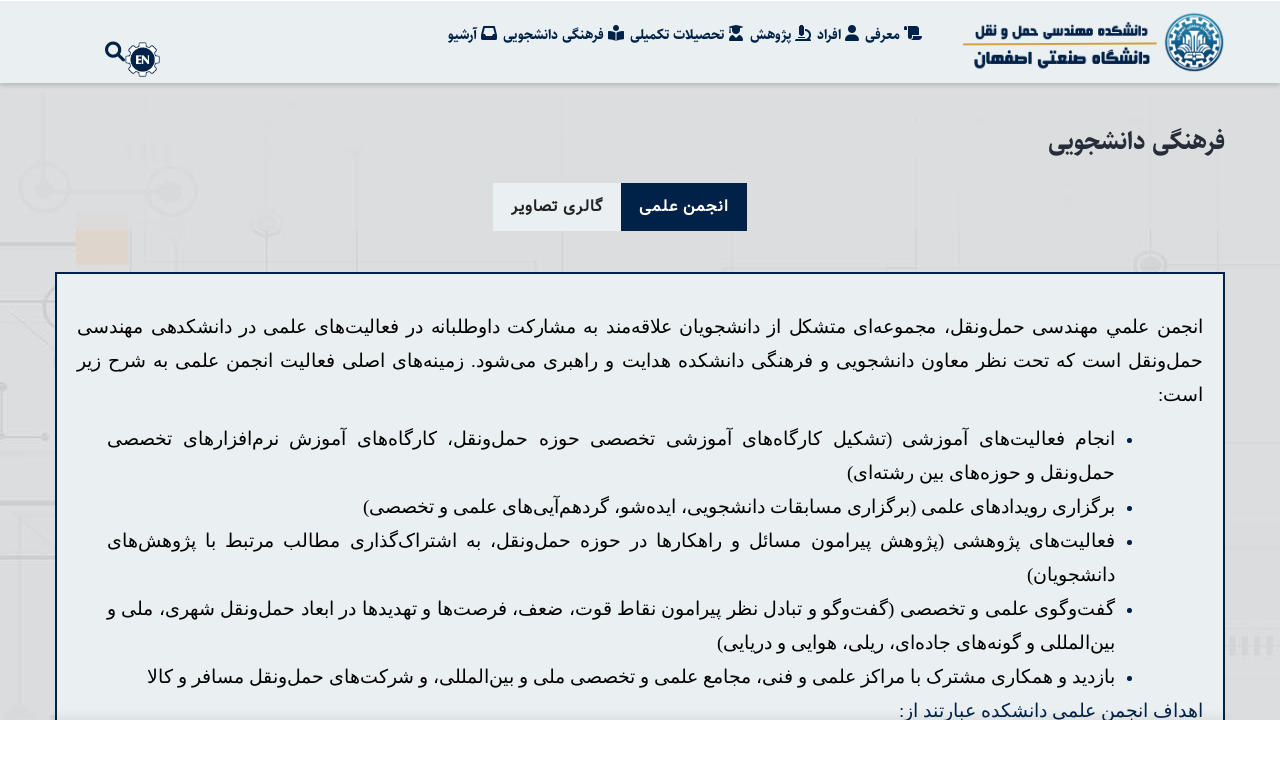

--- FILE ---
content_type: text/html; charset=UTF-8
request_url: https://tr.iut.ac.ir/fa/students-affair?page=0
body_size: 9914
content:
<!DOCTYPE html>
<html lang="fa" dir="rtl" prefix="content: http://purl.org/rss/1.0/modules/content/  dc: http://purl.org/dc/terms/  foaf: http://xmlns.com/foaf/0.1/  og: http://ogp.me/ns#  rdfs: http://www.w3.org/2000/01/rdf-schema#  schema: http://schema.org/  sioc: http://rdfs.org/sioc/ns#  sioct: http://rdfs.org/sioc/types#  skos: http://www.w3.org/2004/02/skos/core#  xsd: http://www.w3.org/2001/XMLSchema# ">
  <head> 
    <meta charset="utf-8" />
<link rel="canonical" href="https://tr.iut.ac.ir/fa/students-affair" />
<meta name="Generator" content="Drupal 10 (https://www.drupal.org)" />
<meta name="MobileOptimized" content="width" />
<meta name="HandheldFriendly" content="true" />
<meta name="viewport" content="width=device-width, initial-scale=1.0" />
<link rel="icon" href="/sites/tr/files/iut_favicon.png" type="image/png" />
<link rel="alternate" hreflang="fa" href="https://tr.iut.ac.ir/fa/students-affair" />

    <title>فرهنگی دانشجویی | دانشکده مهندس حمل و نقل</title>
    <link rel="stylesheet" media="all" href="/themes/contrib/stable/css/core/components/progress.module.css?t7ptmi" />
<link rel="stylesheet" media="all" href="/themes/contrib/stable/css/core/components/ajax-progress.module.css?t7ptmi" />
<link rel="stylesheet" media="all" href="/themes/contrib/stable/css/system/components/align.module.css?t7ptmi" />
<link rel="stylesheet" media="all" href="/themes/contrib/stable/css/system/components/fieldgroup.module.css?t7ptmi" />
<link rel="stylesheet" media="all" href="/themes/contrib/stable/css/system/components/container-inline.module.css?t7ptmi" />
<link rel="stylesheet" media="all" href="/themes/contrib/stable/css/system/components/clearfix.module.css?t7ptmi" />
<link rel="stylesheet" media="all" href="/themes/contrib/stable/css/system/components/details.module.css?t7ptmi" />
<link rel="stylesheet" media="all" href="/themes/contrib/stable/css/system/components/hidden.module.css?t7ptmi" />
<link rel="stylesheet" media="all" href="/themes/contrib/stable/css/system/components/item-list.module.css?t7ptmi" />
<link rel="stylesheet" media="all" href="/themes/contrib/stable/css/system/components/js.module.css?t7ptmi" />
<link rel="stylesheet" media="all" href="/themes/contrib/stable/css/system/components/nowrap.module.css?t7ptmi" />
<link rel="stylesheet" media="all" href="/themes/contrib/stable/css/system/components/position-container.module.css?t7ptmi" />
<link rel="stylesheet" media="all" href="/themes/contrib/stable/css/system/components/reset-appearance.module.css?t7ptmi" />
<link rel="stylesheet" media="all" href="/themes/contrib/stable/css/system/components/resize.module.css?t7ptmi" />
<link rel="stylesheet" media="all" href="/themes/contrib/stable/css/system/components/system-status-counter.css?t7ptmi" />
<link rel="stylesheet" media="all" href="/themes/contrib/stable/css/system/components/system-status-report-counters.css?t7ptmi" />
<link rel="stylesheet" media="all" href="/themes/contrib/stable/css/system/components/system-status-report-general-info.css?t7ptmi" />
<link rel="stylesheet" media="all" href="/themes/contrib/stable/css/system/components/tablesort.module.css?t7ptmi" />
<link rel="stylesheet" media="all" href="/themes/contrib/stable/css/views/views.module.css?t7ptmi" />
<link rel="stylesheet" media="all" href="/modules/gva_blockbuilder/assets/css/frontend.css?t7ptmi" />
<link rel="stylesheet" media="all" href="/modules/gavias_sliderlayer/vendor/revolution/css/settings.css?t7ptmi" />
<link rel="stylesheet" media="all" href="/themes/contrib/stable/css/core/assets/vendor/normalize-css/normalize.css?t7ptmi" />
<link rel="stylesheet" media="all" href="/themes/contrib/stable/css/core/normalize-fixes.css?t7ptmi" />
<link rel="stylesheet" media="all" href="/themes/contrib/classy/css/components/action-links.css?t7ptmi" />
<link rel="stylesheet" media="all" href="/themes/contrib/classy/css/components/breadcrumb.css?t7ptmi" />
<link rel="stylesheet" media="all" href="/themes/contrib/classy/css/components/button.css?t7ptmi" />
<link rel="stylesheet" media="all" href="/themes/contrib/classy/css/components/collapse-processed.css?t7ptmi" />
<link rel="stylesheet" media="all" href="/themes/contrib/classy/css/components/container-inline.css?t7ptmi" />
<link rel="stylesheet" media="all" href="/themes/contrib/classy/css/components/details.css?t7ptmi" />
<link rel="stylesheet" media="all" href="/themes/contrib/classy/css/components/exposed-filters.css?t7ptmi" />
<link rel="stylesheet" media="all" href="/themes/contrib/classy/css/components/field.css?t7ptmi" />
<link rel="stylesheet" media="all" href="/themes/contrib/classy/css/components/form.css?t7ptmi" />
<link rel="stylesheet" media="all" href="/themes/contrib/classy/css/components/icons.css?t7ptmi" />
<link rel="stylesheet" media="all" href="/themes/contrib/classy/css/components/inline-form.css?t7ptmi" />
<link rel="stylesheet" media="all" href="/themes/contrib/classy/css/components/item-list.css?t7ptmi" />
<link rel="stylesheet" media="all" href="/themes/contrib/classy/css/components/link.css?t7ptmi" />
<link rel="stylesheet" media="all" href="/themes/contrib/classy/css/components/links.css?t7ptmi" />
<link rel="stylesheet" media="all" href="/themes/contrib/classy/css/components/menu.css?t7ptmi" />
<link rel="stylesheet" media="all" href="/themes/contrib/classy/css/components/more-link.css?t7ptmi" />
<link rel="stylesheet" media="all" href="/themes/contrib/classy/css/components/pager.css?t7ptmi" />
<link rel="stylesheet" media="all" href="/themes/contrib/classy/css/components/tabledrag.css?t7ptmi" />
<link rel="stylesheet" media="all" href="/themes/contrib/classy/css/components/tableselect.css?t7ptmi" />
<link rel="stylesheet" media="all" href="/themes/contrib/classy/css/components/tablesort.css?t7ptmi" />
<link rel="stylesheet" media="all" href="/themes/contrib/classy/css/components/tabs.css?t7ptmi" />
<link rel="stylesheet" media="all" href="/themes/contrib/classy/css/components/textarea.css?t7ptmi" />
<link rel="stylesheet" media="all" href="/themes/contrib/classy/css/components/ui-dialog.css?t7ptmi" />
<link rel="stylesheet" media="all" href="/themes/contrib/classy/css/components/messages.css?t7ptmi" />
<link rel="stylesheet" media="all" href="/themes/contrib/classy/css/components/progress.css?t7ptmi" />
<link rel="stylesheet" media="all" href="/themes/gavias_edubiz/vendor/gallery/style.css?t7ptmi" />
<link rel="stylesheet" media="all" href="/themes/gavias_edubiz/css/skins/blue/bootstrap.css?t7ptmi" />
<link rel="stylesheet" media="all" href="/themes/gavias_edubiz/css/skins/blue/template.css?t7ptmi" />
<link rel="stylesheet" media="all" href="/themes/gavias_edubiz/css/sliderlayer.css?t7ptmi" />
<link rel="stylesheet" media="all" href="/themes/gavias_edubiz/fonts/fontawesome6/css/all.css?t7ptmi" />
<link rel="stylesheet" media="all" href="/themes/gavias_edubiz/css/animate.css?t7ptmi" />
<link rel="stylesheet" media="all" href="/themes/gavias_edubiz/css/icon.css?t7ptmi" />
<link rel="stylesheet" media="all" href="/themes/gavias_edubiz/vendor/owl-carousel/assets/owl.carousel.min.css?t7ptmi" />
<link rel="stylesheet" media="all" href="/themes/gavias_edubiz/vendor/owl-carousel/assets/owl.theme.default.min.css?t7ptmi" />
<link rel="stylesheet" media="all" href="/themes/gavias_edubiz/vendor/prettyphoto/css/prettyPhoto.css?t7ptmi" />
<link rel="stylesheet" media="all" href="/themes/gavias_edubiz/vendor/ytplayer/css/jquery.mb.YTPlayer.min.css?t7ptmi" />
<link rel="stylesheet" media="all" href="/themes/gavias_edubiz/vendor/magnific/magnific-popup.css?t7ptmi" />
<link rel="stylesheet" media="all" href="/sites/tr/files/asset_injector/css/main-bb252635b7a6c09236e019956dff153b.css?t7ptmi" />


    <script type="application/json" data-drupal-selector="drupal-settings-json">{"path":{"baseUrl":"\/","pathPrefix":"fa\/","currentPath":"node\/1172","currentPathIsAdmin":false,"isFront":false,"currentLanguage":"fa","currentQuery":{"page":"0"}},"pluralDelimiter":"\u0003","suppressDeprecationErrors":true,"ajaxPageState":{"libraries":"[base64]","theme":"gavias_edubiz","theme_token":null},"ajaxTrustedUrl":{"\/fa\/search\/node":true},"statistics":{"data":{"nid":"1172"},"url":"\/core\/modules\/statistics\/statistics.php"},"views":{"ajax_path":"\/fa\/views\/ajax","ajaxViews":{"views_dom_id:8680d9ff19a9b2c2f959b600ceba7a9cb1810864b254a6be9049fc06b95a50de":{"view_name":"gallery","view_display_id":"block_2","view_args":"170","view_path":"\/node\/1172","view_base_path":null,"view_dom_id":"8680d9ff19a9b2c2f959b600ceba7a9cb1810864b254a6be9049fc06b95a50de","pager_element":0}}},"gavias_blockbuilder":{"url_edit":"\/fa\/admin\/structure\/gavias_blockbuilder\/edit\/-----"},"gavias_load_ajax_view":"\/fa\/custom\/gavias_hook\/ajax_view","user":{"uid":0,"permissionsHash":"3e10613e6966b81ba267b6301c7cc872ed185506a64a328a50754fbcdf1584a3"}}</script>
<script src="/core/assets/vendor/jquery/jquery.min.js?v=3.7.1"></script>
<script src="/sites/tr/files/languages/fa_ENd6ZSpsIskz4Ue2JopaIJ5GH8V8GGBx9WplRjv1Vfk.js?t7ptmi"></script>
<script src="/core/misc/drupalSettingsLoader.js?v=10.6.1"></script>
<script src="/core/misc/drupal.js?v=10.6.1"></script>
<script src="/core/misc/drupal.init.js?v=10.6.1"></script>
<script src="/themes/gavias_edubiz/vendor/jquery-migrate.min.js?v=10.6.1"></script>
<script src="/themes/gavias_edubiz/js/bootstrap.js?v=10.6.1"></script>
<script src="/themes/gavias_edubiz/js/imagesloader.min.js?v=10.6.1"></script>
<script src="/themes/gavias_edubiz/vendor/jquery.easing.js?v=10.6.1"></script>
<script src="/themes/gavias_edubiz/vendor/jquery.appear.js?v=10.6.1"></script>
<script src="/themes/gavias_edubiz/vendor/jquery.easypiechart.min.js?v=10.6.1"></script>
<script src="/themes/gavias_edubiz/vendor/owl-carousel/owl.carousel.min.js?v=10.6.1"></script>
<script src="/themes/gavias_edubiz/vendor/waypoint.js?v=10.6.1"></script>
<script src="/themes/gavias_edubiz/vendor/count-to.js?v=10.6.1"></script>
<script src="/themes/gavias_edubiz/vendor/masonry.pkgd.min.js?v=10.6.1"></script>
<script src="/themes/gavias_edubiz/vendor/isotope.pkgd.min.js?v=10.6.1"></script>
<script src="/themes/gavias_edubiz/vendor/aos.js?v=10.6.1"></script>
<script src="/themes/gavias_edubiz/vendor/jpreloader.min.js?v=10.6.1"></script>
<script src="/themes/gavias_edubiz/vendor/prettyphoto/js/jquery.prettyPhoto.js?v=10.6.1"></script>
<script src="/themes/gavias_edubiz/vendor/ytplayer/js/jquery.mb.YTPlayer.min.js?v=10.6.1"></script>
<script src="/themes/gavias_edubiz/vendor/jquery.typer/src/jquery.typer.js?v=10.6.1"></script>
<script src="/themes/gavias_edubiz/vendor/unslider-min.js?v=10.6.1"></script>
<script src="/themes/gavias_edubiz/vendor/perfect-scrollbar.jquery.min.js?v=10.6.1"></script>
<script src="/themes/gavias_edubiz/vendor/magnific/jquery.magnific-popup.min.js?v=10.6.1"></script>
<script src="/themes/gavias_edubiz/vendor/jquery.pjax.js?v=10.6.1"></script>
<script src="/themes/gavias_edubiz/js/main.js?v=10.6.1"></script>
<script src="/themes/gavias_edubiz/js/materialize.min.js?v=10.6.1"></script>
<script src="/modules/gavias_sliderlayer/vendor/revolution/js/jquery.themepunch.tools.min.js?v=1.x"></script>
<script src="/modules/gavias_sliderlayer/vendor/revolution/js/jquery.themepunch.revolution.min.js?v=1.x"></script>
<script src="/modules/gavias_sliderlayer/vendor/revolution/js/extensions/revolution.extension.actions.min.js?v=1.x"></script>
<script src="/modules/gavias_sliderlayer/vendor/revolution/js/extensions/revolution.extension.carousel.min.js?v=1.x"></script>
<script src="/modules/gavias_sliderlayer/vendor/revolution/js/extensions/revolution.extension.kenburn.min.js?v=1.x"></script>
<script src="/modules/gavias_sliderlayer/vendor/revolution/js/extensions/revolution.extension.layeranimation.min.js?v=1.x"></script>
<script src="/modules/gavias_sliderlayer/vendor/revolution/js/extensions/revolution.extension.migration.min.js?v=1.x"></script>
<script src="/modules/gavias_sliderlayer/vendor/revolution/js/extensions/revolution.extension.navigation.min.js?v=1.x"></script>
<script src="/modules/gavias_sliderlayer/vendor/revolution/js/extensions/revolution.extension.parallax.min.js?v=1.x"></script>
<script src="/modules/gavias_sliderlayer/vendor/revolution/js/extensions/revolution.extension.slideanims.min.js?v=1.x"></script>
<script src="/modules/gavias_sliderlayer/vendor/revolution/js/extensions/revolution.extension.video.min.js?v=1.x"></script>


    <link rel="stylesheet" href="/themes/gavias_edubiz/css/custom.css" media="screen" />
	<link rel="stylesheet" href="/themes/gavias_edubiz/css/samin-c.css" media="screen" />
	<link rel="stylesheet" href="/themes/gavias_edubiz/css/samin-n.css" media="screen" />
    <link rel="stylesheet" href="/themes/gavias_edubiz/css/update.css" media="screen" />

    

    
          <style class="customize"></style>
    
  </head>

  
  <body class="samin-bg-20 layout-no-sidebars js-preloader path-node node--type-page">
  <div id="page">

    <a href="#main-content" class="visually-hidden focusable">
      رفتن به محتوای اصلی
    </a>
    
      <div class="dialog-off-canvas-main-canvas" data-off-canvas-main-canvas>
    
   <div class="drupal-message">
      <div class="close">x</div>
        <div class="region region-drupal-message">
    <div data-drupal-messages-fallback class="hidden"></div>

  </div>

   </div>
 

<div class="body-page gva-body-page">
	    <div id="jpreContent">
        <div id="jprecontent-inner">
           <div class="preloader-wrapper hidden active">
              <img src="https://tr.iut.ac.ir/themes/gavias_edubiz/images/preloader/preloader-7.gif" alt="" />
           </div>  
        </div>
      </div>
      <header id="header" class="header-v1">
  
  
            

   <div class="header-main gv-sticky-menu">
      <div class="container header-content-layout">
         <div class="header-main-inner p-relative">
            <div class="row">
              <div class="col-md-3 col-sm-6 col-xs-8 branding">
                					<div> 
					   <a href="/fa" title="خانه" rel="home" class="site-branding-logo">
					   <img src="https://tr.iut.ac.ir/sites/tr/files//logo-fa.png" alt="خانه">
					   </a> 
					</div>
				              </div>

              <div class="col-md-9 col-sm-6 col-xs-4 p-static">
                <div class="header-inner clearfix">
                  <div class="main-menu">
                    <div class="area-main-menu">
                      <div class="area-inner">
                          <div class="gva-offcanvas-mobile">
                            <div class="close-offcanvas hidden"><i class="fa fa-times"></i></div>
														<nav role="navigation" aria-labelledby="block-gavias-edubiz-main-menu-menu" id="block-gavias-edubiz-main-menu" class="block block-menu navigation menu--main">
          
  
  <h2  class="visually-hidden block-title" id="block-gavias-edubiz-main-menu-menu"><span>Main Menu</span></h2>
  
  <div class="block-content">
                 
<div class="gva-navigation">

              <ul  class="clearfix gva_menu gva_menu_main">
      
                              
            <li  class="menu-item ">
        <a href="/fa/node/2169">
                      <i class="fa fas fa-scroll"></i>
                    معرفی
            
        </a>
          
              </li>
                          
            <li  class="menu-item ">
        <a href="https://tr.iut.ac.ir/fa/node/2284">
                      <i class="fa fas fa-user"></i>
                    افراد
            
        </a>
          
              </li>
                          
            <li  class="menu-item ">
        <a href="/research">
                      <i class="fa fas fa-microscope"></i>
                    پژوهش
            
        </a>
          
              </li>
                          
            <li  class="menu-item ">
        <a href="https://tr.iut.ac.ir/fa/node/2305">
                      <i class="fa fas fa-user-graduate"></i>
                    تحصیلات تکمیلی
            
        </a>
          
              </li>
                          
            <li  class="menu-item ">
        <a href="/students-affair">
                      <i class="fa fas fa-book-reader"></i>
                    فرهنگی دانشجویی
            
        </a>
          
              </li>
                          
            <li  class="menu-item ">
        <a href="/fa/archive">
                      <i class="fa fas fa-inbox"></i>
                    آرشیو
            
        </a>
          
              </li>
        </ul>
  

</div>


        </div>  
</nav>

																												<div class="just-for-mobile">
								
								
								
								
								
								
								
								
								
								
								
								
								
								
							</div>
                            
                                                       
                          </div>
                          
                          <div id="menu-bar" class="menu-bar hidden-lg hidden-md">
                            <span class="one"></span>
                            <span class="two"></span>
                            <span class="three"></span>
                          </div>
                        
                                                  <div class="gva-search-region search-region">
                            <span class="icon"><i class="fa fa-search"></i></span>
                            <div class="search-content">  
                                <div class="region region-search">
    <div class="search-block-form block block-search container-inline" data-drupal-selector="search-block-form" id="block-gavias-edubiz-search" role="search">
  
    
      <form action="/fa/search/node" method="get" id="search-block-form" accept-charset="UTF-8" class="search-form search-block-form">
  <div class="js-form-item form-item js-form-type-search form-type-search js-form-item-keys form-item-keys form-no-label">
      <label for="edit-keys" class="visually-hidden">جستجو</label>
        <input title="عبارتی را که می‌خواهید جستجو گردد را وارد نمایید." data-drupal-selector="edit-keys" type="search" id="edit-keys" name="keys" value="" size="15" maxlength="128" class="form-search" />

        </div>
<div data-drupal-selector="edit-actions" class="form-actions js-form-wrapper form-wrapper" id="edit-actions"><input class="search-form__submit button js-form-submit form-submit" data-drupal-selector="edit-submit" type="submit" id="edit-submit" value="جستجو" />
</div>

</form>

  </div>

  </div>

                            </div>
															<span class="language-icon"><li hreflang="en" data-drupal-link-system-path="<front>" class="en"><a href="/en" class="language-link" hreflang="en" data-drupal-link-system-path="<front>"><img src=/themes/gavias_edubiz/images/samin-en-logo-30.png /></a></li>
								<li hreflang="ar" data-drupal-link-system-path="<front>" class="ar"><a href="/ar" class="language-link" hreflang="ar" data-drupal-link-system-path="<front>"><img src=/themes/gavias_edubiz/images/samin-ar-logo-10.png /></a></li></span>
								
														<span class="current-date-top" >
							  12 بهمن 1404
							</span>
                          </div>
                        						
                      </div>
                    </div>
                  </div>  
                </div> 
              </div>

            </div>
         </div>
      </div>
   </div>

</header>
	
   		<div class="breadcrumbs">
			  <div class="region region-breadcrumbs">
    
<div class="breadcrumb-content-inner">
  <div class="gva-breadcrumb-content">
    <div id="block-gavias-edubiz-breadcrumbs" class="text-dark block gva-block-breadcrumb block-system block-system-breadcrumb-block">
      <div class="breadcrumb-style" style="background-color: #F6F6F6;background-position: center center;background-repeat: no-repeat;">
        <div class="container">
          <div class="breadcrumb-content-main">
            <h2 class="page-title">فرهنگی دانشجویی </h2>
             
                          
                          <div class="hidden-breadcrumb-links">
                <div class="content block-content">
                  <div class="breadcrumb-links">
  <div class="content-inner">
          <nav class="breadcrumb " role="navigation" aria-labelledby="system-breadcrumb">
        <h2 id="system-breadcrumb" class="visually-hidden">مسیر جاری</h2>
        <ol>
          
                            <li>
                          <a href="/fa">خانه</a>
                                      <span class=""> - </span>
              
          </li>
                            <li>
                          
                          
          </li>
                            <li>
                          فرهنگی دانشجویی
                          
          </li>
                </ol>
      </nav>
      </div> 
</div>  
                </div>
              </div>  
                      </div> 
        </div>   
      </div> 
    </div>  
  </div>  
</div>  


  </div>

		</div>
		
	<div role="main" class="main main-page">
	
		<div class="clearfix"></div>
			

					<div class="help show">
				<div class="container">
					<div class="content-inner">
						
					</div>
				</div>
			</div>
		
				
		<div class="clearfix"></div>
				
		<div class="clearfix"></div>
		
		<div id="content" class="content content-full">
			<div class="container">
				<div class="content-main-inner">
	<div class="row">
		
				 

		<div id="page-main-content" class="main-content col-md-12 col-xs-12">

			<div class="main-content-inner">
				
				
									<div class="content-main">
						  <div class="region region-content">
    <div id="block-gavias-edubiz-content" class="block block-system block-system-main-block no-title">
  
    
      <div class="content block-content">
      <!-- Start Display article for detail page -->

  <article data-history-node-id="1172" typeof="schema:WebPage" class="node node--type-page node--view-mode-full">
    <header>
      <div class="container">
	    			<div class="widget gsc-heading  style-default padding-bottom-20 padding-top-20">
		          <h2 class="node__title title"><span><span property="schema:name" class="field field--name-title field--type-string field--label-hidden">فرهنگی دانشجویی</span>
</span></h2>
          <div class="heading-line"><span class="one"></span><span class="second"></span><span class="three"></span></div>
        </div>  
      </div>
    </header>
    <div class="node__content clearfix">
      
            <div class="field field--name-field-block-builder field--type-blockbuilder field--label-hidden field__item"><div class="gavias-blockbuilder-content">
   
  <div class="gavias-blockbuilder-content"><div class="gbb-row-wrapper">
    <div class=" gbb-row bg-size-cover"  style="" >
    <div class="bb-inner remove_margin remove_padding remove_padding_col">  
      <div class="bb-container container">
        <div class="row">
          <div class="row-wrapper clearfix">
                          <div  class="gsc-column col-lg-12 col-md-12 col-sm-12 col-xs-12">
                <div class="column-inner  bg-size-cover " >
                  <div class="column-content-inner">
                                      <div class="gsc-tab-views block widget gsc-tabs-views-ajax iut-samin-insidepage-tab style-1" >  
            <div class="block-content">
               <div class="list-links-tabs clearfix">
                  <ul class="nav nav-tabs links-ajax" data-load="ajax">
                                             <li class="active"><a data-toggle="tab" href="#tab-item-455we1">انجمن علمی</a></li>
                                             <li class=""><a data-toggle="tab" href="#tab-item-455we2">گالری تصاویر</a></li>
                                       </ul>
               </div>  
               <div class="tab-content tab-content-view">
                  <div data-loaded="true" data-view="introduction-----block_6" class="tab-pane clearfix fade in active" id="tab-item-455we1"><div class="views-element-container"><div class="gva-view view view-introduction view-id-introduction view-display-id-block_6 js-view-dom-id-8c2976977e4eaba61e0e5cfcddac715b04fff2fcefba8c0a133bede5885187dd">
  
    
      
      <div class="view-content">
      <div class="view-content-wrap">
             <div class="item">
       <div class="views-field views-field-body"><div class="field-content samin-c-bg-page"><p dir="RTL" style="margin-top:16px; text-align:justify"><span style="font-size:12pt"><span style="direction:rtl"><span style="unicode-bidi:embed"><span style="font-family:&quot;Times New Roman&quot;,serif"><span lang="FA" style="font-size:14.0pt"><span style="font-family:&quot;B Zar&quot;"><span style="color:black"><span style="letter-spacing:-.1pt">انجمن علمي مهندسی </span>حمل</span></span></span><span dir="LTR" style="font-size:14.0pt"><span style="color:black">‌</span></span><span lang="FA" style="font-size:14.0pt"><span style="font-family:&quot;B Zar&quot;"><span style="color:black">ونقل<span style="letter-spacing:-.1pt">، مجموعه‌ای متشكل از دانشجویان علاقه‌مند به مشاركت داوطلبانه در فعالیت‌های علمی در دانشكده­ی‌ مهندسی </span>حمل</span></span></span><span dir="LTR" style="font-size:14.0pt"><span style="color:black">‌</span></span><span lang="FA" style="font-size:14.0pt"><span style="font-family:&quot;B Zar&quot;"><span style="color:black">ونقل<span style="letter-spacing:-.1pt"> است كه تحت نظر</span><b> </b>معاون دانشجویی و فرهنگی دانشکده هدایت و راهبری می‌­شود. زمینه‌­های اصلی فعالیت انجمن علمی به شرح زیر است:</span></span></span></span></span></span></span></p>
<ul>
<li dir="RTL" style="margin-right:48px; text-align:justify"><span style="font-size:12pt"><span style="direction:rtl"><span style="unicode-bidi:embed"><span style="font-family:&quot;Times New Roman&quot;,serif"><span lang="FA" style="font-size:14.0pt"><span style="font-family:&quot;B Zar&quot;"><span style="color:black">انجام فعالیت‌های آموزشی (تشکیل کارگاه</span></span></span><span dir="LTR" style="font-size:14.0pt"><span style="color:black">‌</span></span><span lang="FA" style="font-size:14.0pt"><span style="font-family:&quot;B Zar&quot;"><span style="color:black">های آموزشی تخصصی حوزه حمل‌ونقل، کارگاه‌های آموزش نرم</span></span></span><span dir="LTR" style="font-size:14.0pt"><span style="color:black">‌</span></span><span lang="FA" style="font-size:14.0pt"><span style="font-family:&quot;B Zar&quot;"><span style="color:black">افزارهای تخصصی حمل</span></span></span><span dir="LTR" style="font-size:14.0pt"><span style="color:black">‌</span></span><span lang="FA" style="font-size:14.0pt"><span style="font-family:&quot;B Zar&quot;"><span style="color:black">ونقل و حوزه‌های بین رشته‌ای)</span></span></span></span></span></span></span></li>
<li dir="RTL" style="margin-right:48px; text-align:justify"><span style="font-size:12pt"><span style="direction:rtl"><span style="unicode-bidi:embed"><span style="font-family:&quot;Times New Roman&quot;,serif"><span lang="FA" style="font-size:14.0pt"><span style="font-family:&quot;B Zar&quot;"><span style="color:black">برگزاری رویدادهای علمی (برگزاری مسابقات دانشجویی، ایده‌شو، گردهم‌آیی‌های علمی و تخصصی)</span></span></span></span></span></span></span></li>
<li dir="RTL" style="margin-right:48px; text-align:justify"><span style="font-size:12pt"><span style="direction:rtl"><span style="unicode-bidi:embed"><span style="font-family:&quot;Times New Roman&quot;,serif"><span lang="FA" style="font-size:14.0pt"><span style="font-family:&quot;B Zar&quot;"><span style="color:black">فعالیت‌های پژوهشی (پژوهش پیرامون مسائل و راهکارها در حوزه حمل‌ونقل، به اشتراک</span></span></span><span dir="LTR" style="font-size:14.0pt"><span style="color:black">‌</span></span><span lang="FA" style="font-size:14.0pt"><span style="font-family:&quot;B Zar&quot;"><span style="color:black">گذاری مطالب مرتبط با پژوهش‌های دانشجویان)</span></span></span></span></span></span></span></li>
<li dir="RTL" style="margin-right:48px; text-align:justify"><span style="font-size:12pt"><span style="direction:rtl"><span style="unicode-bidi:embed"><span style="font-family:&quot;Times New Roman&quot;,serif"><span lang="FA" style="font-size:14.0pt"><span style="font-family:&quot;B Zar&quot;"><span style="color:black">گفت‌وگوی علمی و تخصصی (گفت‌وگو و تبادل نظر پیرامون نقاط قوت، ضعف، فرصت‌ها و تهدیدها در ابعاد حمل</span></span></span><span dir="LTR" style="font-size:14.0pt"><span style="color:black">‌</span></span><span lang="FA" style="font-size:14.0pt"><span style="font-family:&quot;B Zar&quot;"><span style="color:black">ونقل شهری، ملی و بین‌المللی و گونه‌های جاده‌ای، ریلی، هوایی و دریایی)</span></span></span></span></span></span></span></li>
<li dir="RTL" style="margin-right:48px; text-align:justify"><span style="font-size:12pt"><span style="direction:rtl"><span style="unicode-bidi:embed"><span style="font-family:&quot;Times New Roman&quot;,serif"><span lang="FA" style="font-size:14.0pt"><span style="font-family:&quot;B Zar&quot;"><span style="color:black">بازدید و همکاری مشترک با مراکز علمی و فنی، مجامع علمی و تخصصی ملی و بین‌المللی، و شرکت</span></span></span><span dir="LTR" style="font-size:14.0pt"><span style="color:black">‌</span></span><span lang="FA" style="font-size:14.0pt"><span style="font-family:&quot;B Zar&quot;"><span style="color:black">های حمل‌ونقل مسافر و کالا </span></span></span></span></span></span></span></li>
</ul>
<p dir="RTL" style="margin-left:24px; text-align:justify"><span style="font-size:12pt"><span style="direction:rtl"><span style="unicode-bidi:embed"><span style="font-family:&quot;Times New Roman&quot;,serif"><span lang="FA" style="font-size:14.0pt"><span style="font-family:&quot;B Zar&quot;">اهداف انجمن علمی دانشکده عبارتند از:</span></span></span></span></span></span></p>
<ul>
<li dir="RTL" style="margin-right:64px; text-align:justify"><span style="font-size:12pt"><span style="direction:rtl"><span style="unicode-bidi:embed"><span style="font-family:&quot;Times New Roman&quot;,serif"><span lang="FA" style="font-size:14.0pt"><span style="font-family:&quot;B Zar&quot;"><span style="color:black">تقویت روحیه و بنیه‌­ی علمی دانشجویان مستعد و توانمند و فراهم آوردن زمینه‌‌‌های مناسب برای مشاركت جمعی و داوطلبانه دانشجویان در شناسایی و حل مسائل حوزه حمل</span></span></span><span dir="LTR" style="font-size:14.0pt"><span style="color:black">‌</span></span><span lang="FA" style="font-size:14.0pt"><span style="font-family:&quot;B Zar&quot;"><span style="color:black">ونقل</span></span></span></span></span></span></span></li>
<li dir="RTL" style="margin-right:64px; text-align:justify"><span style="font-size:12pt"><span style="line-height:115%"><span style="direction:rtl"><span style="unicode-bidi:embed"><span style="font-family:&quot;Times New Roman&quot;,serif"><span lang="FA" style="font-size:14.0pt"><span style="line-height:115%"><span style="font-family:&quot;B Zar&quot;"><span style="color:black">بهره‌مندی از توانمندی و خلاقیت دانشجویان در تحقق توسعه علمی و نهضت تولید علم و جنبش نرم‌افزاری</span></span></span></span></span></span></span></span></span></li>
<li dir="RTL" style="margin-right:64px; text-align:justify"><span style="font-size:12pt"><span style="line-height:115%"><span style="direction:rtl"><span style="unicode-bidi:embed"><span style="font-family:&quot;Times New Roman&quot;,serif"><span lang="FA" style="font-size:14.0pt"><span style="line-height:115%"><span style="font-family:&quot;B Zar&quot;"><span style="color:black">آشنایی دانشجویان با تجربیات&nbsp; کشورهای مختلف در زمینه حمل‌ونقل بار و مسافر در سراسر دنیا</span></span></span></span></span></span></span></span></span></li>
<li dir="RTL" style="margin-right:64px; text-align:justify"><span style="font-size:12pt"><span style="line-height:115%"><span style="direction:rtl"><span style="unicode-bidi:embed"><span style="font-family:&quot;Times New Roman&quot;,serif"><span lang="FA" style="font-size:14.0pt"><span style="line-height:115%"><span style="font-family:&quot;B Zar&quot;"><span style="color:black">استفاده از دانش و تجربیات دانشجویان و دانش‌آموختگان در ارگان‌های دولتی مرتبط با حمل‌ونقل بار و مسافر</span></span></span></span></span></span></span></span></span></li>
</ul>
</div></div>
     </div>
   </div>

    </div>
  
          </div>
</div>
</div><div data-loaded="true" data-view="gallery-----block_2" class="tab-pane clearfix fade in " id="tab-item-455we2"><div class="views-element-container"><div class="gallery-grid-small gva-view view view-gallery view-id-gallery view-display-id-block_2 js-view-dom-id-8680d9ff19a9b2c2f959b600ceba7a9cb1810864b254a6be9049fc06b95a50de">
  
    
      
      <div class="view-content">
      
            

    <div class="views-view-grid horizontal cols-3 clearfix">
            
              <div class="views-row row clearfix row-1">
        

                  <div class="views-col col-1 col-lg-4 col-md-4 col-sm-4 col-xs-12">
            <div class="views-field views-field-nothing"><div class="field-content"><div class="margin-bottom-30">
   <div class="gallery-n1">
	  <a href="/fa/node/2345">  <img loading="lazy" src="/sites/tr/files/styles/medium/public/gallery/20250304_182920.jpg?itok=0Vy-8toN" alt="" typeof="Image" class="image-style-medium" />


</a>
		 <div class="post-title"><a href="/fa/node/2345" hreflang="fa"> مراسم افطاری سال 1403</a></div>
   </div>
</div>
</div></div>
          </div>
                  <div class="views-col col-2 col-lg-4 col-md-4 col-sm-4 col-xs-12">
            <div class="views-field views-field-nothing"><div class="field-content"><div class="margin-bottom-30">
   <div class="gallery-n1">
	  <a href="/fa/node/2343">  <img loading="lazy" src="/sites/tr/files/styles/medium/public/gallery/20241222_125520.jpg?itok=d7xvnVi7" alt="" typeof="Image" class="image-style-medium" />


</a>
		 <div class="post-title"><a href="/fa/node/2343" hreflang="fa">جشن روز مادر و شب یلدا</a></div>
   </div>
</div>
</div></div>
          </div>
                  <div class="views-col col-3 col-lg-4 col-md-4 col-sm-4 col-xs-12">
            <div class="views-field views-field-nothing"><div class="field-content"><div class="margin-bottom-30">
   <div class="gallery-n1">
	  <a href="/fa/node/2342">  <img loading="lazy" src="/sites/tr/files/styles/medium/public/gallery/%D9%BE%D9%88%DB%8C%D8%B4%20%D9%88%D8%B1%D8%B2%D8%B4%DB%8C.jpg?itok=up80ND66" alt="" typeof="Image" class="image-style-medium" />


</a>
		 <div class="post-title"><a href="/fa/node/2342" hreflang="fa">پویش ورزشی روز دانشجو</a></div>
   </div>
</div>
</div></div>
          </div>
              
              </div>
        

          
              <div class="views-row row clearfix row-2">
        

                  <div class="views-col col-1 col-lg-4 col-md-4 col-sm-4 col-xs-12">
            <div class="views-field views-field-nothing"><div class="field-content"><div class="margin-bottom-30">
   <div class="gallery-n1">
	  <a href="/fa/node/2340">  <img loading="lazy" src="/sites/tr/files/styles/medium/public/gallery/%D8%B1%D9%88%D8%B2%20%D8%AF%D8%A7%D9%86%D8%B4%D8%AC%D9%88.jpg?itok=kaIqSr1R" alt="ناهار سلف اساتید با دانشجویان" typeof="Image" class="image-style-medium" />


</a>
		 <div class="post-title"><a href="/fa/node/2340" hreflang="fa">دورهمی اساتید و دانشجویان به مناسبت روز دانشجو1403</a></div>
   </div>
</div>
</div></div>
          </div>
                  <div class="views-col col-2 col-lg-4 col-md-4 col-sm-4 col-xs-12">
            <div class="views-field views-field-nothing"><div class="field-content"><div class="margin-bottom-30">
   <div class="gallery-n1">
	  <a href="/fa/node/2339"></a>
		 <div class="post-title"><a href="/fa/node/2339" hreflang="fa">برگزاری نماز جماعت، قرائت زیارت، سخنرانی و پخش غذای نذری به مناسبت شهادت‌ حضرت فاطمه زهرا علیهاالسلام 13 آذر</a></div>
   </div>
</div>
</div></div>
          </div>
                  <div class="views-col col-3 col-lg-4 col-md-4 col-sm-4 col-xs-12">
            <div class="views-field views-field-nothing"><div class="field-content"><div class="margin-bottom-30">
   <div class="gallery-n1">
	  <a href="/fa/node/2005">  <img loading="lazy" src="/sites/tr/files/styles/medium/public/gallery/%D9%85%D8%B9%D8%A7%D8%B1%D9%81%D9%87%201403.jpg?itok=EGjAq3dJ" alt="" typeof="Image" class="image-style-medium" />


</a>
		 <div class="post-title"><a href="/fa/node/2005" hreflang="fa">جلسه معارفه نودانشجویان ورودی 1403</a></div>
   </div>
</div>
</div></div>
          </div>
              
              </div>
        

      </div>

    </div>
  
        <nav class="pager" role="navigation" aria-labelledby="pagination-heading">
    <h4 id="pagination-heading" class="visually-hidden">Pagination</h4>
    <ul class="pager__items js-pager__items">
                                                        <li class="pager__item is-active">
                                          <a href="?page=0" title="صفحه جاری" aria-current="page">
            <span class="visually-hidden">
              صفحه جاری
            </span>1</a>
        </li>
              <li class="pager__item">
                                          <a href="?page=1" title="Go to page 2">
            <span class="visually-hidden">
              صفحه
            </span>2</a>
        </li>
              <li class="pager__item">
                                          <a href="?page=2" title="Go to page 3">
            <span class="visually-hidden">
              صفحه
            </span>3</a>
        </li>
              <li class="pager__item">
                                          <a href="?page=3" title="Go to page 4">
            <span class="visually-hidden">
              صفحه
            </span>4</a>
        </li>
                                      <li class="pager__item pager__item--next">
          <a href="?page=1" title="برو به صفحه بعدی" rel="next">
            <span class="visually-hidden">Next page</span>
            <span aria-hidden="true">بعدی › </span>
          </a>
        </li>
                          <li class="pager__item pager__item--last">
          <a href="?page=3" title="برو به صفحه آخر">
            <span class="visually-hidden">Last page</span>
            <span aria-hidden="true">آخر »</span>
          </a>
        </li>
          </ul>
  </nav>

          </div>
</div>
</div>               </div>
            </div>   
         </div>   
                           </div>  
                                  </div>
              </div>
                
        </div>
      </div>
    </div>
  </div>  
  </div>  
</div></div>  
 </div> 
</div>
      
    </div>
  </article>


    </div>
  </div>

  </div>

					</div>
				
							</div>

		</div>

		<!-- Sidebar Left -->
				<!-- End Sidebar Left -->

		<!-- Sidebar Right -->
				<!-- End Sidebar Right -->
		
	</div>
</div>
			</div>
		</div>

		
				
		
	</div>
</div>


  
<footer id="footer" class="footer">
  <div class="footer-inner">
    
         
     <div class="footer-center">
        <div class="container">      
           <div class="row">
              
              
              
                         </div>   
        </div>
    </div>  
  </div>   

      <div class="copyright">
      <div class="container">
        <div class="copyright-inner">
            <div class="text-center copyright"><a href="http://it.iut.ac.ir/contact" target="_blank" >
				تهیه شده در گروه نرم افزار مدیریت فناوری اطلاعات دانشگاه صنعتی اصفهان - 2023 - ۱۴۰۲
			</a></div>
        </div>   
      </div>   
    </div>
    <div id="gva-popup-ajax" class="clearfix"><div class="pajax-content"><a href="javascript:void(0);" class="btn-close"><i class="fa fa-times"></i></a><div class="gva-popup-ajax-content clearfix"></div></div></div>
</footer>


  </div>

    
    <script src="/core/assets/vendor/once/once.min.js?v=1.0.1"></script>
<script src="/core/assets/vendor/tabbable/index.umd.min.js?v=6.3.0"></script>
<script src="/modules/gva_blockbuilder/vendor/skrollr.min.js?v=1.x"></script>
<script src="/modules/gva_blockbuilder/vendor/main.js?v=1.x"></script>
<script src="/themes/gavias_edubiz/vendor/gallery/jquery.mobile.customized.min.js?v=10.6.1"></script>
<script src="/themes/gavias_edubiz/vendor/gallery/jquery.easing.1.3.js?v=10.6.1"></script>
<script src="/themes/gavias_edubiz/vendor/gallery/camera.js?v=10.6.1"></script>
<script src="/themes/gavias_edubiz/vendor/gallery/main.js?v=10.6.1"></script>
<script src="/core/modules/statistics/statistics.js?v=10.6.1"></script>
<script src="/core/misc/jquery.form.js?v=4.3.0"></script>
<script src="/core/misc/progress.js?v=10.6.1"></script>
<script src="/core/assets/vendor/loadjs/loadjs.min.js?v=4.3.0"></script>
<script src="/core/misc/debounce.js?v=10.6.1"></script>
<script src="/core/misc/announce.js?v=10.6.1"></script>
<script src="/core/misc/message.js?v=10.6.1"></script>
<script src="/core/misc/ajax.js?v=10.6.1"></script>
<script src="/themes/contrib/stable/js/ajax.js?v=10.6.1"></script>
<script src="/core/modules/views/js/base.js?v=10.6.1"></script>
<script src="/core/modules/views/js/ajax_view.js?v=10.6.1"></script>

    
        
  </div>
  <div style="display:none;"><p> <a href="https://aspaco.org"> تحت نظارت وف بومی </a> </p></div></body>
</html>


--- FILE ---
content_type: text/css
request_url: https://tr.iut.ac.ir/themes/gavias_edubiz/css/sliderlayer.css?t7ptmi
body_size: 1831
content:
/****/
.gavias_sliderlayer {
  background: #f5f5f5 !important;
}

.layer-style-image {
  display: inline-block;
  text-align: center;
}
.layer-style-image img {
  max-width: 100% !important;
  height: auto !important;
}

.gavias_sliderlayer .tp-bullets, #gavias_slider_single .tp-bullets {
  -webkit-opacity: 1 !important;
  -ms-opacity: 1 !important;
  -o-opacity: 1 !important;
  opacity: 1 !important;
  visibility: visible !important;
  margin-left: -40px;
}
.gavias_sliderlayer .tp-bullets .tp-bullet, #gavias_slider_single .tp-bullets .tp-bullet {
  width: 20px;
  height: 5px;
  background: rgba(255, 255, 255, 0.4);
}
.gavias_sliderlayer .tp-bullets .tp-bullet.selected, #gavias_slider_single .tp-bullets .tp-bullet.selected {
  background: #fff;
}
.gavias_sliderlayer .tparrows, #gavias_slider_single .tparrows {
  width: 42px;
  height: 42px;
  background: #fff !important;
  line-height: 42px;
  color: #222;
  font-size: 18px;
  -webkit-box-shadow: 0px 2px 3px 0px rgba(0, 0, 0, 0.05);
  box-shadow: 0px 2px 3px 0px rgba(0, 0, 0, 0.05);
}
@media (max-width: 991px) {
  .gavias_sliderlayer .tparrows, #gavias_slider_single .tparrows {
    width: 35px;
    height: 35px;
    line-height: 35px;
  }
}
.gavias_sliderlayer .tparrows:before, #gavias_slider_single .tparrows:before {
  color: #222 !important;
  line-height: 42px !important;
}
@media (max-width: 991px) {
  .gavias_sliderlayer .tparrows:before, #gavias_slider_single .tparrows:before {
    line-height: 35px !important;
  }
}
.gavias_sliderlayer .tparrows:hover, .gavias_sliderlayer .tparrows:focus, .gavias_sliderlayer .tparrows:active, #gavias_slider_single .tparrows:hover, #gavias_slider_single .tparrows:focus, #gavias_slider_single .tparrows:active {
  background: #3fa4ae !important;
}
.gavias_sliderlayer .tparrows:hover:before, .gavias_sliderlayer .tparrows:focus:before, .gavias_sliderlayer .tparrows:active:before, #gavias_slider_single .tparrows:hover:before, #gavias_slider_single .tparrows:focus:before, #gavias_slider_single .tparrows:active:before {
  color: #fff !important;
}
.gavias_sliderlayer .tp-caption, #gavias_slider_single .tp-caption {
  z-index: 99;
  line-height: 28px;
  color: #222;
}
.gavias_sliderlayer .sub-title, #gavias_slider_single .sub-title {
  text-transform: uppercase;
  font-size: 18px;
  line-height: 1.2;
  font-weight: 700;
  position: relative;
  padding-left: 20px;
  margin-bottom: 10px;
  color: #fff;
}
.gavias_sliderlayer .sub-title:after, #gavias_slider_single .sub-title:after {
  content: "";
  width: 5px;
  height: 100%;
  background: #86BC42;
  position: absolute;
  top: -2px;
  left: 0;
  z-index: 99;
}
.gavias_sliderlayer .slide-style-1, #gavias_slider_single .slide-style-1 {
  color: #222;
  font-size: 30px;
  line-height: 48px;
  letter-spacing: 1px;
  font-weight: 700;
  text-transform: uppercase;
  font-family: "vazir", sans-serif;
}
.gavias_sliderlayer .slide-style-2, #gavias_slider_single .slide-style-2 {
  color: #222;
  font-size: 48px;
  line-height: 48px;
  letter-spacing: 1px;
  font-weight: 700;
  text-transform: uppercase;
  font-family: "vazir", sans-serif;
}
.gavias_sliderlayer .slide-style-3, #gavias_slider_single .slide-style-3 {
  color: #222;
  font-size: 60px;
  line-height: 76px;
  letter-spacing: 1px;
  font-weight: 700;
  text-transform: uppercase;
  font-family: "vazir", sans-serif;
}
.gavias_sliderlayer .slide-style-4, #gavias_slider_single .slide-style-4 {
  font-size: 20px;
  line-height: 38px;
}
.gavias_sliderlayer .slide-style-5, #gavias_slider_single .slide-style-5 {
  font-size: 16px;
  line-height: 30px;
}
@media (max-width: 767px) {
  .gavias_sliderlayer .text-normal, #gavias_slider_single .text-normal {
    font-size: 14px;
  }
}
.gavias_sliderlayer .text-black, #gavias_slider_single .text-black {
  color: #222 !important;
}
.gavias_sliderlayer .text-theme, #gavias_slider_single .text-theme {
  color: #86BC42 !important;
}
.gavias_sliderlayer .text-white, #gavias_slider_single .text-white {
  color: #fff !important;
}
.gavias_sliderlayer .text-center, #gavias_slider_single .text-center {
  text-align: center;
}
.gavias_sliderlayer .text-right, #gavias_slider_single .text-right {
  text-align: right;
}
.gavias_sliderlayer .text-left, #gavias_slider_single .text-left {
  text-align: left;
}
.gavias_sliderlayer .btn-slide, .gavias_sliderlayer .btn-slide-white, #gavias_slider_single .btn-slide, #gavias_slider_single .btn-slide-white {
  background: #86BC42;
  color: #fff;
  border-radius: 30px;
  -webkit-border-radius: 30px;
  -moz-border-radius: 30px;
  -ms-border-radius: 30px;
  -o-border-radius: 30px;
  font-family: "vazir", sans-serif;
  font-size: 12px;
  font-weight: 700;
  letter-spacing: 1px;
  text-transform: uppercase;
  position: relative;
  display: inline-block;
  z-index: 1;
}
.gavias_sliderlayer .btn-slide.inner, .gavias_sliderlayer .btn-slide a, .gavias_sliderlayer .btn-slide-white.inner, .gavias_sliderlayer .btn-slide-white a, #gavias_slider_single .btn-slide.inner, #gavias_slider_single .btn-slide a, #gavias_slider_single .btn-slide-white.inner, #gavias_slider_single .btn-slide-white a {
  text-align: center;
  border-radius: 30px;
  -webkit-border-radius: 30px;
  -moz-border-radius: 30px;
  -ms-border-radius: 30px;
  -o-border-radius: 30px;
  display: inline-block;
  padding: 10px 24px 8px;
  color: #fff;
  width: 100%;
  height: 100%;
  -webkit-box-shadow: 0px 5px 10px 0px rgba(0, 0, 0, 0.2);
  box-shadow: 0px 5px 10px 0px rgba(0, 0, 0, 0.2);
  -webkit-transition: all 0.3s;
  -o-transition: all 0.3s;
  transition: all 0.3s;
  -moz-transition: all 0.3s;
  -ms-transition: all 0.3s;
}
.gavias_sliderlayer .btn-slide:hover, .gavias_sliderlayer .btn-slide:focus, .gavias_sliderlayer .btn-slide:active, .gavias_sliderlayer .btn-slide.active, .gavias_sliderlayer .btn-slide-white:hover, .gavias_sliderlayer .btn-slide-white:focus, .gavias_sliderlayer .btn-slide-white:active, .gavias_sliderlayer .btn-slide-white.active, #gavias_slider_single .btn-slide:hover, #gavias_slider_single .btn-slide:focus, #gavias_slider_single .btn-slide:active, #gavias_slider_single .btn-slide.active, #gavias_slider_single .btn-slide-white:hover, #gavias_slider_single .btn-slide-white:focus, #gavias_slider_single .btn-slide-white:active, #gavias_slider_single .btn-slide-white.active {
  color: #86BC42 !important;
  background: #fff;
}
.gavias_sliderlayer .btn-slide:hover a, .gavias_sliderlayer .btn-slide:focus a, .gavias_sliderlayer .btn-slide:active a, .gavias_sliderlayer .btn-slide.active a, .gavias_sliderlayer .btn-slide-white:hover a, .gavias_sliderlayer .btn-slide-white:focus a, .gavias_sliderlayer .btn-slide-white:active a, .gavias_sliderlayer .btn-slide-white.active a, #gavias_slider_single .btn-slide:hover a, #gavias_slider_single .btn-slide:focus a, #gavias_slider_single .btn-slide:active a, #gavias_slider_single .btn-slide.active a, #gavias_slider_single .btn-slide-white:hover a, #gavias_slider_single .btn-slide-white:focus a, #gavias_slider_single .btn-slide-white:active a, #gavias_slider_single .btn-slide-white.active a {
  color: #86BC42;
}
.gavias_sliderlayer .btn-slide:hover:before, .gavias_sliderlayer .btn-slide:focus:before, .gavias_sliderlayer .btn-slide:active:before, .gavias_sliderlayer .btn-slide.active:before, .gavias_sliderlayer .btn-slide-white:hover:before, .gavias_sliderlayer .btn-slide-white:focus:before, .gavias_sliderlayer .btn-slide-white:active:before, .gavias_sliderlayer .btn-slide-white.active:before, #gavias_slider_single .btn-slide:hover:before, #gavias_slider_single .btn-slide:focus:before, #gavias_slider_single .btn-slide:active:before, #gavias_slider_single .btn-slide.active:before, #gavias_slider_single .btn-slide-white:hover:before, #gavias_slider_single .btn-slide-white:focus:before, #gavias_slider_single .btn-slide-white:active:before, #gavias_slider_single .btn-slide-white.active:before {
  color: #86BC42;
}
.gavias_sliderlayer .btn-slide-white, #gavias_slider_single .btn-slide-white {
  background: #fff;
  color: #222;
}
.gavias_sliderlayer .btn-slide-white.inner, .gavias_sliderlayer .btn-slide-white a, #gavias_slider_single .btn-slide-white.inner, #gavias_slider_single .btn-slide-white a {
  display: inline-block;
  color: #222;
  width: 100%;
  height: 100%;
  border: none;
}
.gavias_sliderlayer .btn-slide-white:hover a, .gavias_sliderlayer .btn-slide-white:focus a, .gavias_sliderlayer .btn-slide-white:active a, #gavias_slider_single .btn-slide-white:hover a, #gavias_slider_single .btn-slide-white:focus a, #gavias_slider_single .btn-slide-white:active a {
  background: #86BC42;
  color: #fff;
}
.gavias_sliderlayer .btn-slide-line, #gavias_slider_single .btn-slide-line {
  border: 2px solid #fff;
  background: none;
  font-size: 13px;
  text-transform: uppercase;
  backface-visibility: hidden;
  cursor: pointer;
  display: inline-block;
  font-weight: 700;
  letter-spacing: 2px;
  margin-right: 10px;
  position: relative;
  text-align: center;
  color: #fff !important;
  padding: 10px 20px 8px;
  -webkit-transition: all 0.35s;
  -o-transition: all 0.35s;
  transition: all 0.35s;
  -moz-transition: all 0.35s;
  -ms-transition: all 0.35s;
}
.gavias_sliderlayer .btn-slide-line a, #gavias_slider_single .btn-slide-line a {
  -webkit-transition: all 0.35s;
  -o-transition: all 0.35s;
  transition: all 0.35s;
  -moz-transition: all 0.35s;
  -ms-transition: all 0.35s;
  color: #fff !important;
}
.gavias_sliderlayer .btn-slide-line:hover, #gavias_slider_single .btn-slide-line:hover {
  background: #fff;
  color: #222 !important;
}
.gavias_sliderlayer .btn-slide-line:hover a, #gavias_slider_single .btn-slide-line:hover a {
  color: #222 !important;
}
.gavias_sliderlayer .btn-radius, #gavias_slider_single .btn-radius {
  border-radius: 30px;
  -webkit-border-radius: 30px;
  -moz-border-radius: 30px;
  -ms-border-radius: 30px;
  -o-border-radius: 30px;
}
.gavias_sliderlayer .gavias-overlay:after, #gavias_slider_single .gavias-overlay:after {
  content: "";
  background: url(../imagesgrid-slide.png) repeat rgba(0, 0, 0, 0.3);
  position: absolute;
  width: 100%;
  height: 100%;
  top: 0;
  left: 0;
  z-index: 1;
}


--- FILE ---
content_type: text/css
request_url: https://tr.iut.ac.ir/sites/tr/files/asset_injector/css/main-bb252635b7a6c09236e019956dff153b.css?t7ptmi
body_size: 69
content:
.language-icon .ar {
  display:none;
}

--- FILE ---
content_type: text/javascript
request_url: https://tr.iut.ac.ir/sites/tr/files/languages/fa_ENd6ZSpsIskz4Ue2JopaIJ5GH8V8GGBx9WplRjv1Vfk.js?t7ptmi
body_size: 10171
content:
window.drupalTranslations = {"strings":{"":{"An AJAX HTTP error occurred.":"\u06cc\u06a9 \u062e\u0637\u0627\u06cc AJAX HTTP \u0631\u062e \u062f\u0627\u062f\u0647 \u0627\u0633\u062a.","HTTP Result Code: !status":"\u06a9\u062f \u0646\u062a\u06cc\u062c\u0647 HTTP: !status","An AJAX HTTP request terminated abnormally.":"\u06cc\u06a9 \u062f\u0631\u062e\u0648\u0627\u0633\u062a AJAX HTTP \u0628\u0647 \u0635\u0648\u0631\u062a \u063a\u06cc\u0631\u0639\u0627\u062f\u06cc \u062e\u0627\u062a\u0645\u0647 \u06cc\u0627\u0641\u062a.","Debugging information follows.":"\u0627\u0637\u0644\u0627\u0639\u0627\u062a \u0627\u0634\u06a9\u0627\u0644\u200c\u0632\u062f\u0627\u06cc\u06cc \u062f\u0631 \u0627\u062f\u0627\u0645\u0647 \u0622\u0645\u062f\u0647 \u0627\u0633\u062a.","Path: !uri":"\u0645\u0633\u06cc\u0631: !uri","StatusText: !statusText":"\u0645\u062a\u0646 \u0648\u0636\u0639\u06cc\u062a: !statusText","ResponseText: !responseText":"\u0645\u062a\u0646 \u067e\u0627\u0633\u062e: !responseText","ReadyState: !readyState":"\u0648\u0636\u0639\u06cc\u062a \u0622\u0645\u0627\u062f\u06af\u06cc: !readyState","Please wait...":"\u0644\u0637\u0641\u0627 \u0635\u0628\u0631 \u06a9\u0646\u06cc\u062f...","Changed":"\u062a\u063a\u06cc\u06cc\u0631 \u06cc\u0627\u0641\u062a\u0647","Hide":"\u067e\u0646\u0647\u0627\u0646 \u06a9\u0646","Show":"\u0646\u0645\u0627\u06cc\u0634","New revision":"\u0628\u0627\u0632\u0628\u06cc\u0646\u06cc \u062c\u062f\u06cc\u062f","No revision":"\u0628\u062f\u0648\u0646 \u0628\u0627\u0632\u0628\u06cc\u0646\u06cc","Edit":"\u0648\u06cc\u0631\u0627\u06cc\u0634","Status message":"\u067e\u06cc\u063a\u0627\u0645 \u0648\u0636\u0639\u06cc\u062a","Error message":"\u067e\u06cc\u063a\u0627\u0645 \u062e\u0637\u0627","Warning message":"\u067e\u06cc\u063a\u0627\u0645 \u0647\u0634\u062f\u0627\u0631","Show row weights":"\u0646\u0645\u0627\u06cc\u0634 \u0648\u0632\u0646 \u0633\u0637\u0631\u0647\u0627","Hide row weights":"\u0645\u062e\u0641\u06cc \u0646\u0645\u0648\u062f\u0646 \u0648\u0632\u0646 \u0633\u0637\u0631\u0647\u0627","Drag to re-order":"\u0628\u0631\u0627\u06cc \u0628\u0627\u0632\u0622\u0631\u0627\u06cc\u06cc \u0628\u06a9\u0634\u06cc\u062f","Select all rows in this table":"\u0627\u0646\u062a\u062e\u0627\u0628 \u0647\u0645\u0647 \u0633\u0637\u0631\u0647\u0627 \u062f\u0631 \u0627\u06cc\u0646 \u062c\u062f\u0648\u0644","Deselect all rows in this table":"\u0639\u062f\u0645 \u0627\u0646\u062a\u062e\u0627\u0628 \u0647\u0645\u0647 \u0633\u0637\u0631\u0647\u0627 \u062f\u0631 \u0627\u06cc\u0646 \u062c\u062f\u0648\u0644","(active tab)":"(\u0644\u0628\u0647 \u0641\u0639\u0627\u0644)","Not restricted":"\u0645\u062d\u062f\u0648\u062f \u0646\u0634\u062f\u0647","Restricted to certain pages":"\u0645\u062d\u062f\u0648\u062f \u06cc\u0647 \u0635\u0641\u062d\u0647\u200c\u0647\u0627\u06cc \u062e\u0627\u0635","The block cannot be placed in this region.":"\u0628\u0644\u0648\u06a9 \u0646\u0645\u06cc\u200c\u062a\u0648\u0627\u0646\u062f \u062f\u0631 \u0627\u06cc\u0646 \u0646\u0627\u062d\u06cc\u0647 \u0642\u0631\u0627\u0631 \u062f\u0627\u062f\u0647 \u0634\u0648\u062f.","Apply":"\u062a\u0627\u06cc\u06cc\u062f","Cancel":"\u0644\u063a\u0648","New group":"\u06af\u0631\u0648\u0647 \u062c\u062f\u06cc\u062f","Add group":"\u0627\u0641\u0632\u0648\u062f\u0646 \u06af\u0631\u0648\u0647","Loading...":"\u062f\u0631 \u062d\u0627\u0644 \u0628\u0627\u0631\u06af\u0630\u0627\u0631\u06cc...","Image":"\u062a\u0635\u0648\u06cc\u0631","Link":"\u067e\u06cc\u0648\u0646\u062f","Unlink":"\u0627\u0632 \u067e\u06cc\u0648\u0646\u062f \u062e\u0627\u0631\u062c \u06a9\u0631\u062f\u0646","Save":"\u0630\u062e\u06cc\u0631\u0647","Alternative text":"\u062a\u0648\u0636\u06cc\u062d\u0627\u062a \u062a\u0635\u0648\u06cc\u0631","1 new comment\u0003@count new comments":"1 \u062f\u06cc\u062f\u06af\u0627\u0647 \u062c\u062f\u06cc\u062f\u0003@count \u062f\u06cc\u062f\u06af\u0627\u0647 \u062c\u062f\u06cc\u062f","Open":"\u0628\u0627\u0632","Close":"Close","Continue":"\u0627\u062f\u0627\u0645\u0647","The selected file %filename cannot be uploaded. Only files with the following extensions are allowed: %extensions.":"\u0641\u0627\u06cc\u0644 \u0627\u0646\u062a\u062e\u0627\u0628 \u0634\u062f\u0647 %filename \u0646\u0645\u06cc\u200c\u062a\u0648\u0627\u0646\u062f \u0628\u0627\u0631\u06af\u0630\u0627\u0631\u06cc \u0634\u0648\u062f. \u0641\u0642\u0637 \u0641\u0627\u06cc\u0644\u200c\u0647\u0627\u06cc\u06cc \u0628\u0627 \u067e\u0633\u0648\u0646\u062f\u200c\u0647\u0627\u06cc \u0632\u06cc\u0631 \u0645\u062c\u0627\u0632 \u0647\u0633\u062a\u0646\u062f: %extensions.","Enabled":"\u0641\u0639\u0627\u0644","Disabled":"\u063a\u06cc\u0631\u0641\u0639\u0627\u0644","Changes made in this table will not be saved until the form is submitted.":"\u062a\u063a\u06cc\u06cc\u0631\u0627\u062a \u0627\u06cc\u062c\u0627\u062f \u0634\u062f\u0647 \u062f\u0631 \u0627\u06cc\u0646 \u062c\u062f\u0648\u0644 \u062a\u0627 \u0632\u0645\u0627\u0646\u06cc\u06a9\u0647 \u0641\u0631\u0645 \u0627\u0631\u0633\u0627\u0644 \u0646\u06af\u0631\u062f\u062f \u0630\u062e\u06cc\u0631\u0647 \u0646\u062e\u0648\u0627\u0647\u0646\u062f \u0634\u062f.","Done":"\u0627\u0646\u062c\u0627\u0645","Prev":"\u0642\u0628\u0644\u06cc","Next":"\u0628\u0639\u062f\u06cc","Today":"\u0627\u0645\u0631\u0648\u0632","Jan":"\u0698\u0627\u0646\u0648\u06cc\u0647","Feb":"\u0641\u0648\u0631\u06cc\u0647","Mar":"\u0645\u0627\u0631\u0633","Apr":"\u0622\u0648\u0631\u06cc\u0644","May":"\u0645\u06cc","Jun":"\u0698\u0648\u0626\u0646","Jul":"\u0698\u0648\u0626\u06cc\u0647","Aug":"\u0627\u0648\u062a","Sep":"\u0633\u067e\u062a\u0627\u0645\u0628\u0631","Oct":"\u0627\u06a9\u062a\u0628\u0631","Nov":"\u0646\u0648\u0627\u0645\u0628\u0631","Dec":"\u062f\u0633\u0627\u0645\u0628\u0631","Sunday":"\u06cc\u06a9\u200c\u0634\u0646\u0628\u0647","Monday":"\u062f\u0648\u0634\u0646\u0628\u0647","Tuesday":"\u0633\u0647\u200c\u0634\u0646\u0628\u0647","Wednesday":"\u0686\u0647\u0627\u0631\u0634\u0646\u0628\u0647","Thursday":"\u067e\u0646\u062c\u200c\u0634\u0646\u0628\u0647","Friday":"\u062c\u0645\u0639\u0647","Saturday":"\u0634\u0646\u0628\u0647","Sun":"\u06cc.","Mon":"\u062f.","Tue":"\u0633.","Wed":"\u0686.","Thu":"\u067e.","Fri":"\u062c\u0645\u0639\u0647","Sat":"\u0634.","Su":"\u06cc.","Mo":"\u062f.","Tu":"\u0633.","We":"\u0686.","Th":"\u067e.","Fr":"\u062c.","Sa":"\u0634.","mm\/dd\/yy":"mm\/dd\/yy","Not in menu":"\u062f\u0631 \u0645\u0646\u0648 \u0646\u06cc\u0633\u062a","Requires a title":"\u0639\u0646\u0648\u0627\u0646 \u0627\u062c\u0628\u0627\u0631\u06cc \u0627\u0633\u062a","Not published":"\u0645\u0646\u062a\u0634\u0631 \u0646\u0634\u062f\u0647","Don\u0027t display post information":"\u0627\u0637\u0644\u0627\u0639\u0627\u062a \u0645\u0637\u0644\u0628 \u0631\u0627 \u0646\u0634\u0627\u0646 \u0646\u062f\u0647","By @name on @date":"\u062a\u0648\u0633\u0637 @name \u062f\u0631 @date","By @name":"\u062a\u0648\u0633\u0637 @name","Alias: @alias":"\u0646\u0627\u0645 \u0645\u0633\u062a\u0639\u0627\u0631: @alias","No alias":"\u0628\u062f\u0648\u0646 \u0646\u0627\u0645 \u0645\u0633\u062a\u0639\u0627\u0631","Hide summary":"\u0645\u062e\u0641\u06cc \u0646\u0645\u0648\u062f\u0646 \u062e\u0644\u0627\u0635\u0647","Edit summary":"\u0648\u06cc\u0631\u0627\u06cc\u0634 \u062e\u0644\u0627\u0635\u0647","Home":"\u062e\u0627\u0646\u0647","Extend":"\u062a\u0648\u0633\u0639\u0647","closed":"\u0628\u0633\u062a\u0647 \u0634\u062f\u0647","This permission is inherited from the authenticated user role.":"\u0627\u06cc\u0646 \u0645\u062c\u0648\u0632 \u0627\u0632 \u0646\u0642\u0634 \u06a9\u0627\u0631\u0628\u0631 \u0634\u0646\u0627\u062e\u062a\u0647 \u0634\u062f\u0647 \u06af\u0631\u0641\u062a\u0647 \u0634\u062f\u0647 \u0627\u0633\u062a.","Add":"\u0627\u0641\u0632\u0648\u062f\u0646","Remove group":"\u062d\u0630\u0641 \u06af\u0631\u0648\u0647","Apply (all displays)":"\u0627\u0639\u0645\u0627\u0644 (\u0647\u0645\u0647\u200c\u06cc \u0646\u0645\u0627\u06cc\u0634\u200c\u0647\u0627)","Apply (this display)":"\u0627\u0639\u0645\u0627\u0644 (\u0627\u06cc\u0646 \u0646\u0645\u0627\u06cc\u0634)","Title":"\u0639\u0646\u0648\u0627\u0646","CSS classes":"\u06a9\u0644\u0627\u0633 \u0647\u0627\u06cc CSS","ID":"\u0634\u0646\u0627\u0633\u0647","Advanced":"\u067e\u06cc\u0634\u0631\u0641\u062a\u0647","Refresh":"\u062a\u0627\u0632\u0647\u200c\u0633\u0627\u0632\u06cc","Date":"\u062a\u0627\u0631\u06cc\u062e","Height":"\u0627\u0631\u062a\u0641\u0627\u0639","Width":"\u0639\u0631\u0636","Size":"\u0627\u0646\u062f\u0627\u0632\u0647","Name":"\u0646\u0627\u0645","root":"\u0631\u06cc\u0634\u0647","Select":"\u0627\u0646\u062a\u062e\u0627\u0628","Please select a file.":"\u0644\u0637\u0641\u0627\u064b \u06cc\u06a9 \u0641\u0627\u06cc\u0644 \u0631\u0627 \u0627\u0646\u062a\u062e\u0627\u0628 \u06a9\u0646\u06cc\u062f.","Only files with the following extensions are allowed: %files-allowed.":"\u0641\u0642\u0637 \u0641\u0627\u06cc\u0644\u200c\u0647\u0627\u06cc \u0628\u0627 \u067e\u0633\u0648\u0646\u062f\u0647\u0627\u06cc \u0632\u06cc\u0631 \u0645\u062c\u0627\u0632 \u0647\u0633\u062a\u0646\u062f: %files-allowed.","@size KB":"@size \u06a9\u06cc\u0644\u0648\u0628\u0627\u06cc\u062a","@size MB":"@size \u0645\u06af\u0627\u0628\u0627\u06cc\u062a","1 byte\u0003@count bytes":"1 \u0628\u0627\u06cc\u062a\u0003@count \u0628\u0627\u06cc\u062a","1 item\u0003@count items":"1 \u0622\u06cc\u062a\u0645\u0003@count \u0622\u06cc\u062a\u0645","Delete":"Delete","Create":"\u0627\u06cc\u062c\u0627\u062f","Resize":"\u062a\u063a\u06cc\u06cc\u0631 \u0627\u0646\u062f\u0627\u0632\u0647","Upload":"\u0628\u0627\u0631\u06af\u0630\u0627\u0631\u06cc","File":"\u0641\u0627\u06cc\u0644","Add file":"\u0627\u0641\u0632\u0648\u062f\u0646 \u0641\u0627\u06cc\u0644"},"Long month name":{"January":"\u0698\u0627\u0646\u0648\u06cc\u0647","February":"\u0641\u0648\u0631\u06cc\u0647","March":"\u0645\u0627\u0631\u0633","April":"\u0622\u0648\u0631\u06cc\u0644","May":"\u0645\u06cc","June":"\u0698\u0648\u0626\u0646","July":"\u0698\u0648\u0626\u06cc\u0647","August":"\u0627\u0648\u062a","September":"\u0633\u067e\u062a\u0627\u0645\u0628\u0631","October":"\u0627\u06a9\u062a\u0628\u0631","November":"\u0646\u0648\u0627\u0645\u0628\u0631","December":"\u062f\u0633\u0627\u0645\u0628\u0631"}},"pluralFormula":{"1":0,"default":1}};